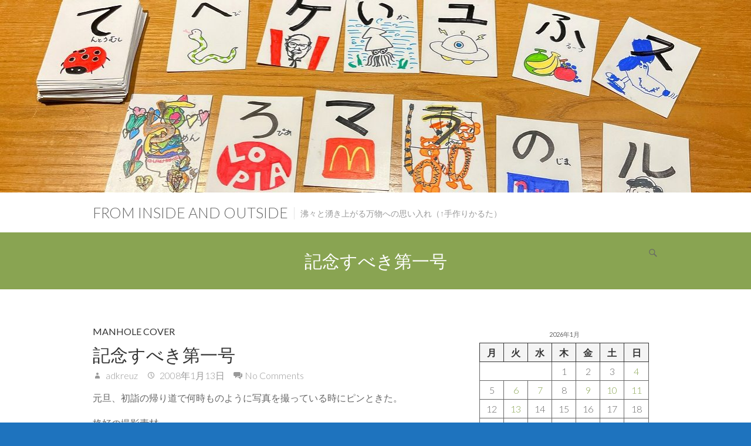

--- FILE ---
content_type: text/html; charset=UTF-8
request_url: http://d.adkreuz.com/archives/109
body_size: 62376
content:
<!DOCTYPE html>
<html lang="ja" class="no-js">
<head>
<meta charset="UTF-8" />
			<meta name="viewport" content="width=device-width, initial-scale=1, maximum-scale=1">
		<link rel="profile" href="http://gmpg.org/xfn/11" />
		<link rel="pingback" href="http://d.adkreuz.com/xmlrpc.php" />
		<!--[if lt IE 9]>
		<script src="http://d.adkreuz.com/wp-content/themes/ambition.old/js/html5.min.js"></script>
		<![endif]-->
		<title>記念すべき第一号 &#8211; from Inside and Outside</title>
<meta name='robots' content='max-image-preview:large' />
<link rel='dns-prefetch' href='//fonts.googleapis.com' />
<link rel='dns-prefetch' href='//www.googletagmanager.com' />
<link rel="alternate" type="application/rss+xml" title="from Inside and Outside &raquo; フィード" href="http://d.adkreuz.com/feed" />
<link rel="alternate" type="application/rss+xml" title="from Inside and Outside &raquo; コメントフィード" href="http://d.adkreuz.com/comments/feed" />
<link rel="alternate" type="application/rss+xml" title="from Inside and Outside &raquo; 記念すべき第一号 のコメントのフィード" href="http://d.adkreuz.com/archives/109/feed" />
<link rel="alternate" title="oEmbed (JSON)" type="application/json+oembed" href="http://d.adkreuz.com/wp-json/oembed/1.0/embed?url=http%3A%2F%2Fd.adkreuz.com%2Farchives%2F109" />
<link rel="alternate" title="oEmbed (XML)" type="text/xml+oembed" href="http://d.adkreuz.com/wp-json/oembed/1.0/embed?url=http%3A%2F%2Fd.adkreuz.com%2Farchives%2F109&#038;format=xml" />
<style id='wp-img-auto-sizes-contain-inline-css' type='text/css'>
img:is([sizes=auto i],[sizes^="auto," i]){contain-intrinsic-size:3000px 1500px}
/*# sourceURL=wp-img-auto-sizes-contain-inline-css */
</style>
<style id='wp-emoji-styles-inline-css' type='text/css'>

	img.wp-smiley, img.emoji {
		display: inline !important;
		border: none !important;
		box-shadow: none !important;
		height: 1em !important;
		width: 1em !important;
		margin: 0 0.07em !important;
		vertical-align: -0.1em !important;
		background: none !important;
		padding: 0 !important;
	}
/*# sourceURL=wp-emoji-styles-inline-css */
</style>
<style id='wp-block-library-inline-css' type='text/css'>
:root{--wp-block-synced-color:#7a00df;--wp-block-synced-color--rgb:122,0,223;--wp-bound-block-color:var(--wp-block-synced-color);--wp-editor-canvas-background:#ddd;--wp-admin-theme-color:#007cba;--wp-admin-theme-color--rgb:0,124,186;--wp-admin-theme-color-darker-10:#006ba1;--wp-admin-theme-color-darker-10--rgb:0,107,160.5;--wp-admin-theme-color-darker-20:#005a87;--wp-admin-theme-color-darker-20--rgb:0,90,135;--wp-admin-border-width-focus:2px}@media (min-resolution:192dpi){:root{--wp-admin-border-width-focus:1.5px}}.wp-element-button{cursor:pointer}:root .has-very-light-gray-background-color{background-color:#eee}:root .has-very-dark-gray-background-color{background-color:#313131}:root .has-very-light-gray-color{color:#eee}:root .has-very-dark-gray-color{color:#313131}:root .has-vivid-green-cyan-to-vivid-cyan-blue-gradient-background{background:linear-gradient(135deg,#00d084,#0693e3)}:root .has-purple-crush-gradient-background{background:linear-gradient(135deg,#34e2e4,#4721fb 50%,#ab1dfe)}:root .has-hazy-dawn-gradient-background{background:linear-gradient(135deg,#faaca8,#dad0ec)}:root .has-subdued-olive-gradient-background{background:linear-gradient(135deg,#fafae1,#67a671)}:root .has-atomic-cream-gradient-background{background:linear-gradient(135deg,#fdd79a,#004a59)}:root .has-nightshade-gradient-background{background:linear-gradient(135deg,#330968,#31cdcf)}:root .has-midnight-gradient-background{background:linear-gradient(135deg,#020381,#2874fc)}:root{--wp--preset--font-size--normal:16px;--wp--preset--font-size--huge:42px}.has-regular-font-size{font-size:1em}.has-larger-font-size{font-size:2.625em}.has-normal-font-size{font-size:var(--wp--preset--font-size--normal)}.has-huge-font-size{font-size:var(--wp--preset--font-size--huge)}.has-text-align-center{text-align:center}.has-text-align-left{text-align:left}.has-text-align-right{text-align:right}.has-fit-text{white-space:nowrap!important}#end-resizable-editor-section{display:none}.aligncenter{clear:both}.items-justified-left{justify-content:flex-start}.items-justified-center{justify-content:center}.items-justified-right{justify-content:flex-end}.items-justified-space-between{justify-content:space-between}.screen-reader-text{border:0;clip-path:inset(50%);height:1px;margin:-1px;overflow:hidden;padding:0;position:absolute;width:1px;word-wrap:normal!important}.screen-reader-text:focus{background-color:#ddd;clip-path:none;color:#444;display:block;font-size:1em;height:auto;left:5px;line-height:normal;padding:15px 23px 14px;text-decoration:none;top:5px;width:auto;z-index:100000}html :where(.has-border-color){border-style:solid}html :where([style*=border-top-color]){border-top-style:solid}html :where([style*=border-right-color]){border-right-style:solid}html :where([style*=border-bottom-color]){border-bottom-style:solid}html :where([style*=border-left-color]){border-left-style:solid}html :where([style*=border-width]){border-style:solid}html :where([style*=border-top-width]){border-top-style:solid}html :where([style*=border-right-width]){border-right-style:solid}html :where([style*=border-bottom-width]){border-bottom-style:solid}html :where([style*=border-left-width]){border-left-style:solid}html :where(img[class*=wp-image-]){height:auto;max-width:100%}:where(figure){margin:0 0 1em}html :where(.is-position-sticky){--wp-admin--admin-bar--position-offset:var(--wp-admin--admin-bar--height,0px)}@media screen and (max-width:600px){html :where(.is-position-sticky){--wp-admin--admin-bar--position-offset:0px}}

/*# sourceURL=wp-block-library-inline-css */
</style><style id='wp-block-calendar-inline-css' type='text/css'>
.wp-block-calendar{text-align:center}.wp-block-calendar td,.wp-block-calendar th{border:1px solid;padding:.25em}.wp-block-calendar th{font-weight:400}.wp-block-calendar caption{background-color:inherit}.wp-block-calendar table{border-collapse:collapse;width:100%}.wp-block-calendar table.has-background th{background-color:inherit}.wp-block-calendar table.has-text-color th{color:inherit}.wp-block-calendar :where(table:not(.has-text-color)){color:#40464d}.wp-block-calendar :where(table:not(.has-text-color)) td,.wp-block-calendar :where(table:not(.has-text-color)) th{border-color:#ddd}:where(.wp-block-calendar table:not(.has-background) th){background:#ddd}
/*# sourceURL=http://d.adkreuz.com/wp-includes/blocks/calendar/style.min.css */
</style>
<style id='wp-block-categories-inline-css' type='text/css'>
.wp-block-categories{box-sizing:border-box}.wp-block-categories.alignleft{margin-right:2em}.wp-block-categories.alignright{margin-left:2em}.wp-block-categories.wp-block-categories-dropdown.aligncenter{text-align:center}.wp-block-categories .wp-block-categories__label{display:block;width:100%}
/*# sourceURL=http://d.adkreuz.com/wp-includes/blocks/categories/style.min.css */
</style>
<style id='global-styles-inline-css' type='text/css'>
:root{--wp--preset--aspect-ratio--square: 1;--wp--preset--aspect-ratio--4-3: 4/3;--wp--preset--aspect-ratio--3-4: 3/4;--wp--preset--aspect-ratio--3-2: 3/2;--wp--preset--aspect-ratio--2-3: 2/3;--wp--preset--aspect-ratio--16-9: 16/9;--wp--preset--aspect-ratio--9-16: 9/16;--wp--preset--color--black: #000000;--wp--preset--color--cyan-bluish-gray: #abb8c3;--wp--preset--color--white: #ffffff;--wp--preset--color--pale-pink: #f78da7;--wp--preset--color--vivid-red: #cf2e2e;--wp--preset--color--luminous-vivid-orange: #ff6900;--wp--preset--color--luminous-vivid-amber: #fcb900;--wp--preset--color--light-green-cyan: #7bdcb5;--wp--preset--color--vivid-green-cyan: #00d084;--wp--preset--color--pale-cyan-blue: #8ed1fc;--wp--preset--color--vivid-cyan-blue: #0693e3;--wp--preset--color--vivid-purple: #9b51e0;--wp--preset--gradient--vivid-cyan-blue-to-vivid-purple: linear-gradient(135deg,rgb(6,147,227) 0%,rgb(155,81,224) 100%);--wp--preset--gradient--light-green-cyan-to-vivid-green-cyan: linear-gradient(135deg,rgb(122,220,180) 0%,rgb(0,208,130) 100%);--wp--preset--gradient--luminous-vivid-amber-to-luminous-vivid-orange: linear-gradient(135deg,rgb(252,185,0) 0%,rgb(255,105,0) 100%);--wp--preset--gradient--luminous-vivid-orange-to-vivid-red: linear-gradient(135deg,rgb(255,105,0) 0%,rgb(207,46,46) 100%);--wp--preset--gradient--very-light-gray-to-cyan-bluish-gray: linear-gradient(135deg,rgb(238,238,238) 0%,rgb(169,184,195) 100%);--wp--preset--gradient--cool-to-warm-spectrum: linear-gradient(135deg,rgb(74,234,220) 0%,rgb(151,120,209) 20%,rgb(207,42,186) 40%,rgb(238,44,130) 60%,rgb(251,105,98) 80%,rgb(254,248,76) 100%);--wp--preset--gradient--blush-light-purple: linear-gradient(135deg,rgb(255,206,236) 0%,rgb(152,150,240) 100%);--wp--preset--gradient--blush-bordeaux: linear-gradient(135deg,rgb(254,205,165) 0%,rgb(254,45,45) 50%,rgb(107,0,62) 100%);--wp--preset--gradient--luminous-dusk: linear-gradient(135deg,rgb(255,203,112) 0%,rgb(199,81,192) 50%,rgb(65,88,208) 100%);--wp--preset--gradient--pale-ocean: linear-gradient(135deg,rgb(255,245,203) 0%,rgb(182,227,212) 50%,rgb(51,167,181) 100%);--wp--preset--gradient--electric-grass: linear-gradient(135deg,rgb(202,248,128) 0%,rgb(113,206,126) 100%);--wp--preset--gradient--midnight: linear-gradient(135deg,rgb(2,3,129) 0%,rgb(40,116,252) 100%);--wp--preset--font-size--small: 13px;--wp--preset--font-size--medium: 20px;--wp--preset--font-size--large: 36px;--wp--preset--font-size--x-large: 42px;--wp--preset--spacing--20: 0.44rem;--wp--preset--spacing--30: 0.67rem;--wp--preset--spacing--40: 1rem;--wp--preset--spacing--50: 1.5rem;--wp--preset--spacing--60: 2.25rem;--wp--preset--spacing--70: 3.38rem;--wp--preset--spacing--80: 5.06rem;--wp--preset--shadow--natural: 6px 6px 9px rgba(0, 0, 0, 0.2);--wp--preset--shadow--deep: 12px 12px 50px rgba(0, 0, 0, 0.4);--wp--preset--shadow--sharp: 6px 6px 0px rgba(0, 0, 0, 0.2);--wp--preset--shadow--outlined: 6px 6px 0px -3px rgb(255, 255, 255), 6px 6px rgb(0, 0, 0);--wp--preset--shadow--crisp: 6px 6px 0px rgb(0, 0, 0);}:where(.is-layout-flex){gap: 0.5em;}:where(.is-layout-grid){gap: 0.5em;}body .is-layout-flex{display: flex;}.is-layout-flex{flex-wrap: wrap;align-items: center;}.is-layout-flex > :is(*, div){margin: 0;}body .is-layout-grid{display: grid;}.is-layout-grid > :is(*, div){margin: 0;}:where(.wp-block-columns.is-layout-flex){gap: 2em;}:where(.wp-block-columns.is-layout-grid){gap: 2em;}:where(.wp-block-post-template.is-layout-flex){gap: 1.25em;}:where(.wp-block-post-template.is-layout-grid){gap: 1.25em;}.has-black-color{color: var(--wp--preset--color--black) !important;}.has-cyan-bluish-gray-color{color: var(--wp--preset--color--cyan-bluish-gray) !important;}.has-white-color{color: var(--wp--preset--color--white) !important;}.has-pale-pink-color{color: var(--wp--preset--color--pale-pink) !important;}.has-vivid-red-color{color: var(--wp--preset--color--vivid-red) !important;}.has-luminous-vivid-orange-color{color: var(--wp--preset--color--luminous-vivid-orange) !important;}.has-luminous-vivid-amber-color{color: var(--wp--preset--color--luminous-vivid-amber) !important;}.has-light-green-cyan-color{color: var(--wp--preset--color--light-green-cyan) !important;}.has-vivid-green-cyan-color{color: var(--wp--preset--color--vivid-green-cyan) !important;}.has-pale-cyan-blue-color{color: var(--wp--preset--color--pale-cyan-blue) !important;}.has-vivid-cyan-blue-color{color: var(--wp--preset--color--vivid-cyan-blue) !important;}.has-vivid-purple-color{color: var(--wp--preset--color--vivid-purple) !important;}.has-black-background-color{background-color: var(--wp--preset--color--black) !important;}.has-cyan-bluish-gray-background-color{background-color: var(--wp--preset--color--cyan-bluish-gray) !important;}.has-white-background-color{background-color: var(--wp--preset--color--white) !important;}.has-pale-pink-background-color{background-color: var(--wp--preset--color--pale-pink) !important;}.has-vivid-red-background-color{background-color: var(--wp--preset--color--vivid-red) !important;}.has-luminous-vivid-orange-background-color{background-color: var(--wp--preset--color--luminous-vivid-orange) !important;}.has-luminous-vivid-amber-background-color{background-color: var(--wp--preset--color--luminous-vivid-amber) !important;}.has-light-green-cyan-background-color{background-color: var(--wp--preset--color--light-green-cyan) !important;}.has-vivid-green-cyan-background-color{background-color: var(--wp--preset--color--vivid-green-cyan) !important;}.has-pale-cyan-blue-background-color{background-color: var(--wp--preset--color--pale-cyan-blue) !important;}.has-vivid-cyan-blue-background-color{background-color: var(--wp--preset--color--vivid-cyan-blue) !important;}.has-vivid-purple-background-color{background-color: var(--wp--preset--color--vivid-purple) !important;}.has-black-border-color{border-color: var(--wp--preset--color--black) !important;}.has-cyan-bluish-gray-border-color{border-color: var(--wp--preset--color--cyan-bluish-gray) !important;}.has-white-border-color{border-color: var(--wp--preset--color--white) !important;}.has-pale-pink-border-color{border-color: var(--wp--preset--color--pale-pink) !important;}.has-vivid-red-border-color{border-color: var(--wp--preset--color--vivid-red) !important;}.has-luminous-vivid-orange-border-color{border-color: var(--wp--preset--color--luminous-vivid-orange) !important;}.has-luminous-vivid-amber-border-color{border-color: var(--wp--preset--color--luminous-vivid-amber) !important;}.has-light-green-cyan-border-color{border-color: var(--wp--preset--color--light-green-cyan) !important;}.has-vivid-green-cyan-border-color{border-color: var(--wp--preset--color--vivid-green-cyan) !important;}.has-pale-cyan-blue-border-color{border-color: var(--wp--preset--color--pale-cyan-blue) !important;}.has-vivid-cyan-blue-border-color{border-color: var(--wp--preset--color--vivid-cyan-blue) !important;}.has-vivid-purple-border-color{border-color: var(--wp--preset--color--vivid-purple) !important;}.has-vivid-cyan-blue-to-vivid-purple-gradient-background{background: var(--wp--preset--gradient--vivid-cyan-blue-to-vivid-purple) !important;}.has-light-green-cyan-to-vivid-green-cyan-gradient-background{background: var(--wp--preset--gradient--light-green-cyan-to-vivid-green-cyan) !important;}.has-luminous-vivid-amber-to-luminous-vivid-orange-gradient-background{background: var(--wp--preset--gradient--luminous-vivid-amber-to-luminous-vivid-orange) !important;}.has-luminous-vivid-orange-to-vivid-red-gradient-background{background: var(--wp--preset--gradient--luminous-vivid-orange-to-vivid-red) !important;}.has-very-light-gray-to-cyan-bluish-gray-gradient-background{background: var(--wp--preset--gradient--very-light-gray-to-cyan-bluish-gray) !important;}.has-cool-to-warm-spectrum-gradient-background{background: var(--wp--preset--gradient--cool-to-warm-spectrum) !important;}.has-blush-light-purple-gradient-background{background: var(--wp--preset--gradient--blush-light-purple) !important;}.has-blush-bordeaux-gradient-background{background: var(--wp--preset--gradient--blush-bordeaux) !important;}.has-luminous-dusk-gradient-background{background: var(--wp--preset--gradient--luminous-dusk) !important;}.has-pale-ocean-gradient-background{background: var(--wp--preset--gradient--pale-ocean) !important;}.has-electric-grass-gradient-background{background: var(--wp--preset--gradient--electric-grass) !important;}.has-midnight-gradient-background{background: var(--wp--preset--gradient--midnight) !important;}.has-small-font-size{font-size: var(--wp--preset--font-size--small) !important;}.has-medium-font-size{font-size: var(--wp--preset--font-size--medium) !important;}.has-large-font-size{font-size: var(--wp--preset--font-size--large) !important;}.has-x-large-font-size{font-size: var(--wp--preset--font-size--x-large) !important;}
/*# sourceURL=global-styles-inline-css */
</style>

<style id='classic-theme-styles-inline-css' type='text/css'>
/*! This file is auto-generated */
.wp-block-button__link{color:#fff;background-color:#32373c;border-radius:9999px;box-shadow:none;text-decoration:none;padding:calc(.667em + 2px) calc(1.333em + 2px);font-size:1.125em}.wp-block-file__button{background:#32373c;color:#fff;text-decoration:none}
/*# sourceURL=/wp-includes/css/classic-themes.min.css */
</style>
<link rel='stylesheet' id='envo-extra-css' href='http://d.adkreuz.com/wp-content/plugins/envo-extra/css/style.css?ver=1.9.13' type='text/css' media='all' />
<link rel='stylesheet' id='ambition_style-css' href='http://d.adkreuz.com/wp-content/themes/ambition.old/style.css?ver=6.9' type='text/css' media='all' />
<link rel='stylesheet' id='ambition-fonts-css' href='//fonts.googleapis.com/css?family=Lato%3A400%2C700%2C300' type='text/css' media='all' />
<script type="text/javascript" src="http://d.adkreuz.com/wp-includes/js/jquery/jquery.min.js?ver=3.7.1" id="jquery-core-js"></script>
<script type="text/javascript" src="http://d.adkreuz.com/wp-includes/js/jquery/jquery-migrate.min.js?ver=3.4.1" id="jquery-migrate-js"></script>
<link rel="https://api.w.org/" href="http://d.adkreuz.com/wp-json/" /><link rel="alternate" title="JSON" type="application/json" href="http://d.adkreuz.com/wp-json/wp/v2/posts/109" /><link rel="EditURI" type="application/rsd+xml" title="RSD" href="http://d.adkreuz.com/xmlrpc.php?rsd" />
<meta name="generator" content="WordPress 6.9" />
<link rel="canonical" href="http://d.adkreuz.com/archives/109" />
<link rel='shortlink' href='http://d.adkreuz.com/?p=109' />
<meta name="generator" content="Site Kit by Google 1.168.0" /><style type="text/css" id="custom-background-css">
body.custom-background { background-color: #1e73be; background-image: url("http://d.adkreuz.com/wp-content/uploads/2018/04/DSC02218.jpg"); background-position: center center; background-size: contain; background-repeat: no-repeat; background-attachment: fixed; }
</style>
	<style id="kirki-inline-styles"></style>		</head>
		<body class="wp-singular post-template-default single single-post postid-109 single-format-standard custom-background wp-theme-ambitionold header-busnav ">
			<div id="page" class="hfeed site">
				<header id="masthead" class="site-header" role="banner">
									<a href="http://d.adkreuz.com/"><img src="http://d.adkreuz.com/wp-content/uploads/2026/01/cropped-IMG_8371.jpg" class="header-image" width="1279" height="328" alt="from Inside and Outside"> 
			</a>
		<div class="hgroup-wrap">
		<div class="container clearfix">
					<section id="site-logo" class="clearfix">
							<h2 id="site-title"> 
					<a href="http://d.adkreuz.com/" title="from Inside and Outside" rel="home">
					from Inside and Outside					</a> 
				</h2><!-- #site-title -->
									<h2 id="site-description"> 沸々と湧き上がる万物への思い入れ（↑手作りかるた） </h2>
							</section><!-- #site-logo -->
							<button class="menu-toggle">Responsive Menu</button>
						<section class="hgroup-right">
				<nav id="site-navigation" class="main-navigation clearfix" role="navigation">
									</nav><!-- #access -->
							<div class="search-toggle"></div><!-- .search-toggle -->
				<div id="search-box" class="hide">
						<form action="http://d.adkreuz.com/" method="get" class="searchform clearfix">
		<label class="assistive-text"> Search </label>
		<input type="search" placeholder="Search" class="s field" name="s">
		<input type="submit" value="Search" class="search-submit">
	</form><!-- .search-form -->
					<span class="arrow"></span>
				</div><!-- #search-box -->
									</section><!-- .hgroup-right -->
		</div><!-- .container -->
	</div><!-- .hgroup-wrap -->

								<div class="page-title-wrap"  >
						<div class="container clearfix">
													<h1 class="page-title">記念すべき第一号</h1><!-- .page-title -->
												</div><!-- .container -->
					</div><!-- .page-title-wrap -->
							</header><!-- #masthead -->
				<div id="content">
													<div class="container clearfix">
									<div id="primary" class="no-margin-left">
	 <div id="main">		<section id="post-109 clearfix" class="post-109 post type-post status-publish format-standard hentry category-manhole-cover tag-116">
			<article>
				<header class="entry-header">
										<div class="entry-meta">
						<span class="cat-links">
							<a href="http://d.adkreuz.com/archives/category/manhole-cover" rel="category tag">Manhole Cover</a>						</span><!-- .cat-links --> 
					</div><!-- .entry-meta -->
					<h2 class="entry-title">
						記念すべき第一号					</h2> <!-- .entry-title -->
					<div class="entry-meta clearfix">
						<div class="by-author vcard author">
							<span class="fn">
								<a href="http://d.adkreuz.com/archives/author/adkreuz"  title="adkreuz">
								adkreuz </a>
							</span>
						</div>
						<div class="date updated"><a href="http://d.adkreuz.com/archives/109" title="11:53">
							2008年1月13日 </a>
						</div>
												<div class="comments">
							<a href="http://d.adkreuz.com/archives/109#respond">No Comments</a>						</div>
											</div><!-- .entry-meta --> 
				</header><!-- .entry-header -->
								<div class="entry-content clearfix">
					<p class="auto">
元旦、初詣の帰り道で何時ものように写真を撮っている時にピンときた。</p>
<p class="auto">
格好の撮影素材。<br class="auto"/><br />
マンホールの蓋である。<br class="auto"/><br />
その気になって見ると、一口にマンホールの蓋としっても様々である。<br class="auto"/><br />
上下水道、ガス、電気などのライフラインが中心ではあるが、それに加えてそれらを管理する自治体や会社のロゴなどが表示されている。<br class="auto"/><br />
それだけでなく、機能上の表示もあるようだ。<br class="auto"/><br />
それらはおいおい研究していくとして、とにかくこれを今後の撮影対象に加えていこう。</p>
<p class="auto">
で、記念すべき第一号である。<br class="auto"/><br />
<img decoding="async" src="http://d.adkreuz.com/wp-content/uploads/adkreuz45/11058593.jpg" /></p>
<p class="auto">
まだ研究を始めて日が浅いので、これが何の蓋なのかはわからない。<br class="auto"/><br />
ひとつわかるのは、中央にある鎌倉市の紋章「ささりんどう」。<br class="auto"/><br />
という事は電気（東京電力）やガス（東京ガス）ではなく、鎌倉市が管理するもの、多分下水道ではないかと推測。<br class="auto"/><br />
その辺はおいおい解明していこう。</p>
				</div><!-- entry content clearfix -->
									</header>
													<footer class="entry-meta clearfix">
											<span class="tag-links">
							<a href="http://d.adkreuz.com/archives/tag/%e5%86%99%e7%9c%9f-%e7%b4%a0%e6%9d%90-%e3%83%9e%e3%83%b3%e3%83%9b%e3%83%bc%e3%83%ab-%e3%83%9e%e3%83%b3%e3%83%9b%e3%83%bc%e3%83%ab" rel="tag">写真 素材 マンホール マンホール</a>						</span><!-- .tag-links -->
									</footer><!-- .entry-meta -->
						<ul class="default-wp-page clearfix">
			<li class="previous">
				<a href="http://d.adkreuz.com/archives/108" rel="prev"><span class="meta-nav">&larr;</span> Yashinon 50mm F2.0　（その2）</a>			</li>
			<li class="next">
				<a href="http://d.adkreuz.com/archives/110" rel="next">すっかり忘れとった(f^^) <span class="meta-nav">&rarr;</span></a>			</li>
		</ul>
<div id="comments" class="comments-area">
      	<div id="respond" class="comment-respond">
		<h3 id="reply-title" class="comment-reply-title">コメントを残す</h3><form action="http://d.adkreuz.com/wp-comments-post.php" method="post" id="commentform" class="comment-form"><p class="comment-notes"><span id="email-notes">メールアドレスが公開されることはありません。</span> <span class="required-field-message"><span class="required">※</span> が付いている欄は必須項目です</span></p><p class="comment-form-comment"><label for="comment">コメント <span class="required">※</span></label> <textarea id="comment" name="comment" cols="45" rows="8" maxlength="65525" required="required"></textarea></p><p class="comment-form-author"><label for="author">名前 <span class="required">※</span></label> <input id="author" name="author" type="text" value="" size="30" maxlength="245" autocomplete="name" required="required" /></p>
<p class="comment-form-email"><label for="email">メール <span class="required">※</span></label> <input id="email" name="email" type="text" value="" size="30" maxlength="100" aria-describedby="email-notes" autocomplete="email" required="required" /></p>
<p class="comment-form-url"><label for="url">サイト</label> <input id="url" name="url" type="text" value="" size="30" maxlength="200" autocomplete="url" /></p>
<p class="form-submit"><input name="submit" type="submit" id="submit" class="submit" value="コメントを送信" /> <input type='hidden' name='comment_post_ID' value='109' id='comment_post_ID' />
<input type='hidden' name='comment_parent' id='comment_parent' value='0' />
</p><p style="display: none;"><input type="hidden" id="akismet_comment_nonce" name="akismet_comment_nonce" value="13fbafd74b" /></p><p style="display: none !important;" class="akismet-fields-container" data-prefix="ak_"><label>&#916;<textarea name="ak_hp_textarea" cols="45" rows="8" maxlength="100"></textarea></label><input type="hidden" id="ak_js_1" name="ak_js" value="170"/><script>document.getElementById( "ak_js_1" ).setAttribute( "value", ( new Date() ).getTime() );</script></p></form>	</div><!-- #respond -->
	</div><!-- #comments .comments-area -->			</article>
		</section><!-- .post -->
</div><!-- #main -->	</div><!-- #primary -->
		<div id="secondary">
	  <aside id="block-28" class="widget widget_block widget_calendar"><div class="wp-block-calendar"><table id="wp-calendar" class="wp-calendar-table">
	<caption>2026年1月</caption>
	<thead>
	<tr>
		<th scope="col" aria-label="月曜日">月</th>
		<th scope="col" aria-label="火曜日">火</th>
		<th scope="col" aria-label="水曜日">水</th>
		<th scope="col" aria-label="木曜日">木</th>
		<th scope="col" aria-label="金曜日">金</th>
		<th scope="col" aria-label="土曜日">土</th>
		<th scope="col" aria-label="日曜日">日</th>
	</tr>
	</thead>
	<tbody>
	<tr>
		<td colspan="3" class="pad">&nbsp;</td><td>1</td><td>2</td><td>3</td><td><a href="http://d.adkreuz.com/archives/date/2026/01/04" aria-label="2026年1月4日 に投稿を公開">4</a></td>
	</tr>
	<tr>
		<td>5</td><td><a href="http://d.adkreuz.com/archives/date/2026/01/06" aria-label="2026年1月6日 に投稿を公開">6</a></td><td><a href="http://d.adkreuz.com/archives/date/2026/01/07" aria-label="2026年1月7日 に投稿を公開">7</a></td><td>8</td><td><a href="http://d.adkreuz.com/archives/date/2026/01/09" aria-label="2026年1月9日 に投稿を公開">9</a></td><td><a href="http://d.adkreuz.com/archives/date/2026/01/10" aria-label="2026年1月10日 に投稿を公開">10</a></td><td><a href="http://d.adkreuz.com/archives/date/2026/01/11" aria-label="2026年1月11日 に投稿を公開">11</a></td>
	</tr>
	<tr>
		<td>12</td><td><a href="http://d.adkreuz.com/archives/date/2026/01/13" aria-label="2026年1月13日 に投稿を公開">13</a></td><td>14</td><td>15</td><td>16</td><td>17</td><td>18</td>
	</tr>
	<tr>
		<td>19</td><td>20</td><td>21</td><td><a href="http://d.adkreuz.com/archives/date/2026/01/22" aria-label="2026年1月22日 に投稿を公開">22</a></td><td>23</td><td>24</td><td id="today"><a href="http://d.adkreuz.com/archives/date/2026/01/25" aria-label="2026年1月25日 に投稿を公開">25</a></td>
	</tr>
	<tr>
		<td>26</td><td>27</td><td>28</td><td>29</td><td>30</td><td>31</td>
		<td class="pad" colspan="1">&nbsp;</td>
	</tr>
	</tbody>
	</table><nav aria-label="前と次の月" class="wp-calendar-nav">
		<span class="wp-calendar-nav-prev"><a href="http://d.adkreuz.com/archives/date/2025/12">&laquo; 12月</a></span>
		<span class="pad">&nbsp;</span>
		<span class="wp-calendar-nav-next">&nbsp;</span>
	</nav></div></aside><aside id="block-32" class="widget widget_block widget_categories"><ul class="wp-block-categories-list wp-block-categories">	<li class="cat-item cat-item-517"><a href="http://d.adkreuz.com/archives/category/680zx">680ZX</a>
</li>
	<li class="cat-item cat-item-399"><a href="http://d.adkreuz.com/archives/category/action-camera">Action Camera</a>
</li>
	<li class="cat-item cat-item-444"><a href="http://d.adkreuz.com/archives/category/alexa">Alexa</a>
</li>
	<li class="cat-item cat-item-548"><a href="http://d.adkreuz.com/archives/category/amazon-music-hd">Amazon Music HD</a>
</li>
	<li class="cat-item cat-item-451"><a href="http://d.adkreuz.com/archives/category/analogue-audio">Analogue Audio</a>
</li>
	<li class="cat-item cat-item-3"><a href="http://d.adkreuz.com/archives/category/audio">Audio</a>
</li>
	<li class="cat-item cat-item-380"><a href="http://d.adkreuz.com/archives/category/audio%e8%b6%b3%e8%b7%a1">Audio足跡</a>
</li>
	<li class="cat-item cat-item-443"><a href="http://d.adkreuz.com/archives/category/baseball">Baseball</a>
</li>
	<li class="cat-item cat-item-382"><a href="http://d.adkreuz.com/archives/category/bicycle">Bicycle</a>
</li>
	<li class="cat-item cat-item-387"><a href="http://d.adkreuz.com/archives/category/bmw320d">BMW320d</a>
</li>
	<li class="cat-item cat-item-337"><a href="http://d.adkreuz.com/archives/category/book">Book</a>
</li>
	<li class="cat-item cat-item-436"><a href="http://d.adkreuz.com/archives/category/brooklyn-dac">Brooklyn DAC+</a>
</li>
	<li class="cat-item cat-item-499"><a href="http://d.adkreuz.com/archives/category/c-4040-zoom">C-4040 ZOOM</a>
</li>
	<li class="cat-item cat-item-109"><a href="http://d.adkreuz.com/archives/category/camera">Camera</a>
</li>
	<li class="cat-item cat-item-34"><a href="http://d.adkreuz.com/archives/category/car">Car</a>
</li>
	<li class="cat-item cat-item-39"><a href="http://d.adkreuz.com/archives/category/car-wash">Car Wash</a>
</li>
	<li class="cat-item cat-item-440"><a href="http://d.adkreuz.com/archives/category/cx-5">CX-5</a>
</li>
	<li class="cat-item cat-item-448"><a href="http://d.adkreuz.com/archives/category/d7200">D7200</a>
</li>
	<li class="cat-item cat-item-409"><a href="http://d.adkreuz.com/archives/category/da-3000">DA-3000</a>
</li>
	<li class="cat-item cat-item-435"><a href="http://d.adkreuz.com/archives/category/dac">DAC</a>
</li>
	<li class="cat-item cat-item-485"><a href="http://d.adkreuz.com/archives/category/dg-48">DG-48</a>
</li>
	<li class="cat-item cat-item-408"><a href="http://d.adkreuz.com/archives/category/digital-archive">Digital Archive</a>
</li>
	<li class="cat-item cat-item-418"><a href="http://d.adkreuz.com/archives/category/digital-audio">Digital Audio</a>
</li>
	<li class="cat-item cat-item-21"><a href="http://d.adkreuz.com/archives/category/digital-photo">Digital Photo</a>
</li>
	<li class="cat-item cat-item-420"><a href="http://d.adkreuz.com/archives/category/diy">DIY</a>
</li>
	<li class="cat-item cat-item-454"><a href="http://d.adkreuz.com/archives/category/dl-102">DL-102</a>
</li>
	<li class="cat-item cat-item-466"><a href="http://d.adkreuz.com/archives/category/dl-103r">DL-103R</a>
</li>
	<li class="cat-item cat-item-127"><a href="http://d.adkreuz.com/archives/category/drink-eat">Drink &amp; Eat</a>
</li>
	<li class="cat-item cat-item-433"><a href="http://d.adkreuz.com/archives/category/drive-recorder">Drive Recorder</a>
</li>
	<li class="cat-item cat-item-529"><a href="http://d.adkreuz.com/archives/category/fa-66">FA-66</a>
</li>
	<li class="cat-item cat-item-403"><a href="http://d.adkreuz.com/archives/category/family">Family</a>
</li>
	<li class="cat-item cat-item-67"><a href="http://d.adkreuz.com/archives/category/fishing">Fishing</a>
</li>
	<li class="cat-item cat-item-416"><a href="http://d.adkreuz.com/archives/category/friends">Friends</a>
</li>
	<li class="cat-item cat-item-308"><a href="http://d.adkreuz.com/archives/category/from-japan">from Japan</a>
</li>
	<li class="cat-item cat-item-385"><a href="http://d.adkreuz.com/archives/category/from-photo-cd-in-90s">from Photo CD in &#039;90s</a>
</li>
	<li class="cat-item cat-item-280"><a href="http://d.adkreuz.com/archives/category/from-thailand">from Thailand</a>
</li>
	<li class="cat-item cat-item-462"><a href="http://d.adkreuz.com/archives/category/g1-x">G1 X</a>
</li>
	<li class="cat-item cat-item-486"><a href="http://d.adkreuz.com/archives/category/gardening">Gardening</a>
</li>
	<li class="cat-item cat-item-488"><a href="http://d.adkreuz.com/archives/category/gla200d">GLA200d</a>
</li>
	<li class="cat-item cat-item-313"><a href="http://d.adkreuz.com/archives/category/golf">Golf</a>
</li>
	<li class="cat-item cat-item-384"><a href="http://d.adkreuz.com/archives/category/golf6">Golf6</a>
</li>
	<li class="cat-item cat-item-410"><a href="http://d.adkreuz.com/archives/category/gps%e3%83%ad%e3%82%ac%e3%83%bc">GPSロガー</a>
</li>
	<li class="cat-item cat-item-503"><a href="http://d.adkreuz.com/archives/category/grd3">GRD3</a>
</li>
	<li class="cat-item cat-item-505"><a href="http://d.adkreuz.com/archives/category/gt-8700">GT-8700</a>
</li>
	<li class="cat-item cat-item-391"><a href="http://d.adkreuz.com/archives/category/guitar">Guitar</a>
</li>
	<li class="cat-item cat-item-559"><a href="http://d.adkreuz.com/archives/category/ipad-mini-7">iPad mini 7</a>
</li>
	<li class="cat-item cat-item-495"><a href="http://d.adkreuz.com/archives/category/iphone-13-mini">iPhone 13 mini</a>
</li>
	<li class="cat-item cat-item-450"><a href="http://d.adkreuz.com/archives/category/jico">JICO</a>
</li>
	<li class="cat-item cat-item-527"><a href="http://d.adkreuz.com/archives/category/ks-1hqm">KS-1HQM</a>
</li>
	<li class="cat-item cat-item-397"><a href="http://d.adkreuz.com/archives/category/lp">LP</a>
</li>
	<li class="cat-item cat-item-455"><a href="http://d.adkreuz.com/archives/category/m44-7">M44-7</a>
</li>
	<li class="cat-item cat-item-449"><a href="http://d.adkreuz.com/archives/category/m44g">M44G</a>
</li>
	<li class="cat-item cat-item-452"><a href="http://d.adkreuz.com/archives/category/m97xe">M97XE</a>
</li>
	<li class="cat-item cat-item-115"><a href="http://d.adkreuz.com/archives/category/manhole-cover">Manhole Cover</a>
</li>
	<li class="cat-item cat-item-84"><a href="http://d.adkreuz.com/archives/category/music">Music</a>
</li>
	<li class="cat-item cat-item-421"><a href="http://d.adkreuz.com/archives/category/mvno">MVNO</a>
</li>
	<li class="cat-item cat-item-556"><a href="http://d.adkreuz.com/archives/category/my-panasonic">My Panasonic</a>
</li>
	<li class="cat-item cat-item-434"><a href="http://d.adkreuz.com/archives/category/nas">NAS</a>
</li>
	<li class="cat-item cat-item-363"><a href="http://d.adkreuz.com/archives/category/new-house">New House</a>
</li>
	<li class="cat-item cat-item-70"><a href="http://d.adkreuz.com/archives/category/others">others</a>
</li>
	<li class="cat-item cat-item-88"><a href="http://d.adkreuz.com/archives/category/pachinko">Pachinko</a>
</li>
	<li class="cat-item cat-item-62"><a href="http://d.adkreuz.com/archives/category/pc">PC</a>
</li>
	<li class="cat-item cat-item-422"><a href="http://d.adkreuz.com/archives/category/pc-audio">PC-Audio</a>
</li>
	<li class="cat-item cat-item-506"><a href="http://d.adkreuz.com/archives/category/photo-scan">Photo Scan</a>
</li>
	<li class="cat-item cat-item-476"><a href="http://d.adkreuz.com/archives/category/pp-300">PP-300</a>
</li>
	<li class="cat-item cat-item-395"><a href="http://d.adkreuz.com/archives/category/roadster">Roadster</a>
</li>
	<li class="cat-item cat-item-415"><a href="http://d.adkreuz.com/archives/category/rx-100">RX-100</a>
</li>
	<li class="cat-item cat-item-13"><a href="http://d.adkreuz.com/archives/category/rx-8">RX-8</a>
</li>
	<li class="cat-item cat-item-6"><a href="http://d.adkreuz.com/archives/category/scenes">Scenes</a>
</li>
	<li class="cat-item cat-item-423"><a href="http://d.adkreuz.com/archives/category/sh-m05">SH-M05</a>
</li>
	<li class="cat-item cat-item-563"><a href="http://d.adkreuz.com/archives/category/sns">SNS</a>
</li>
	<li class="cat-item cat-item-405"><a href="http://d.adkreuz.com/archives/category/so-02f">SO-02f</a>
</li>
	<li class="cat-item cat-item-394"><a href="http://d.adkreuz.com/archives/category/softball">Softball</a>
</li>
	<li class="cat-item cat-item-419"><a href="http://d.adkreuz.com/archives/category/sonica-dac">Sonica DAC</a>
</li>
	<li class="cat-item cat-item-383"><a href="http://d.adkreuz.com/archives/category/sport">Sport</a>
</li>
	<li class="cat-item cat-item-439"><a href="http://d.adkreuz.com/archives/category/thinkpad-e580">ThinkPad E580</a>
</li>
	<li class="cat-item cat-item-390"><a href="http://d.adkreuz.com/archives/category/traveling">Traveling</a>
</li>
	<li class="cat-item cat-item-407"><a href="http://d.adkreuz.com/archives/category/v-8030s">V-8030S</a>
</li>
	<li class="cat-item cat-item-453"><a href="http://d.adkreuz.com/archives/category/v15-series">V15 series</a>
</li>
	<li class="cat-item cat-item-97"><a href="http://d.adkreuz.com/archives/category/visual-equipments">Visual Equipments</a>
</li>
	<li class="cat-item cat-item-388"><a href="http://d.adkreuz.com/archives/category/walking">Walking</a>
</li>
	<li class="cat-item cat-item-565"><a href="http://d.adkreuz.com/archives/category/x">X</a>
</li>
	<li class="cat-item cat-item-441"><a href="http://d.adkreuz.com/archives/category/xv">XV</a>
</li>
	<li class="cat-item cat-item-523"><a href="http://d.adkreuz.com/archives/category/%e3%82%a2%e3%83%83%e3%83%97%e3%83%ab%e3%82%a6%e3%82%a9%e3%83%83%e3%83%818">アップルウォッチ8</a>
</li>
	<li class="cat-item cat-item-551"><a href="http://d.adkreuz.com/archives/category/%e3%82%a4%e3%83%b3%e3%82%b0%e3%83%aa%e3%83%83%e3%82%b7%e3%83%a5%e3%82%ac%e3%83%bc%e3%83%87%e3%83%b3">イングリッシュガーデン</a>
</li>
	<li class="cat-item cat-item-400"><a href="http://d.adkreuz.com/archives/category/%e3%82%ab%e3%83%bc%e3%83%88%e3%83%aa%e3%83%83%e3%82%b8">カートリッジ</a>
</li>
	<li class="cat-item cat-item-477"><a href="http://d.adkreuz.com/archives/category/%e3%82%ab%e3%82%bb%e3%83%83%e3%83%88%e3%83%86%e3%83%bc%e3%83%97">カセットテープ</a>
</li>
	<li class="cat-item cat-item-555"><a href="http://d.adkreuz.com/archives/category/%e3%82%af%e3%83%ac%e3%83%9e%e3%83%81%e3%82%b9">クレマチス</a>
</li>
	<li class="cat-item cat-item-429"><a href="http://d.adkreuz.com/archives/category/%e3%82%b3%e3%83%b3%e3%83%87%e3%83%b3%e3%82%b6%e3%83%bc">コンデンザー</a>
</li>
	<li class="cat-item cat-item-460"><a href="http://d.adkreuz.com/archives/category/%e3%83%93%e3%83%87%e3%82%aa%e3%82%ad%e3%83%a3%e3%83%97%e3%83%81%e3%83%a3%e3%83%bc">ビデオキャプチャー</a>
</li>
	<li class="cat-item cat-item-438"><a href="http://d.adkreuz.com/archives/category/%e3%83%9e%e3%82%a4%e3%82%ab%e3%83%bc%e3%81%ae%e8%bb%8c%e8%b7%a1">マイカーの軌跡</a>
</li>
	<li class="cat-item cat-item-564"><a href="http://d.adkreuz.com/archives/category/%e3%83%a1%e3%83%ab%e3%82%ab%e3%83%aa">メルカリ</a>
</li>
	<li class="cat-item cat-item-465"><a href="http://d.adkreuz.com/archives/category/%e3%83%ac%e3%82%b3%e3%83%bc%e3%83%89">レコード</a>
</li>
	<li class="cat-item cat-item-456"><a href="http://d.adkreuz.com/archives/category/%e3%83%ac%e3%82%b3%e3%83%bc%e3%83%89%e3%82%af%e3%83%aa%e3%83%bc%e3%83%8b%e3%83%b3%e3%82%b0">レコードクリーニング</a>
</li>
	<li class="cat-item cat-item-518"><a href="http://d.adkreuz.com/archives/category/%e4%b8%8a%e8%b6%8a%e7%b7%9a%e3%82%92%e6%ad%a9%e3%81%8f">上越線を歩く</a>
</li>
	<li class="cat-item cat-item-521"><a href="http://d.adkreuz.com/archives/category/%e4%b8%a1%e6%af%9b%e7%b7%9a%e3%82%92%e6%ad%a9%e3%81%8f">両毛線を歩く</a>
</li>
	<li class="cat-item cat-item-445"><a href="http://d.adkreuz.com/archives/category/%e4%b8%ad%e5%a4%ae%e6%9c%ac%e7%b7%9a%e3%82%92%e6%ad%a9%e3%81%8f">中央本線を歩く</a>
</li>
	<li class="cat-item cat-item-553"><a href="http://d.adkreuz.com/archives/category/%e4%b8%b8%e3%83%8e%e5%86%85%e7%b7%9a%e3%82%92%e6%ad%a9%e3%81%8f">丸ノ内線を歩く</a>
</li>
	<li class="cat-item cat-item-496"><a href="http://d.adkreuz.com/archives/category/%e4%b9%85%e7%95%99%e9%87%8c%e7%b7%9a%e3%82%92%e6%ad%a9%e3%81%8f">久留里線を歩く</a>
</li>
	<li class="cat-item cat-item-427"><a href="http://d.adkreuz.com/archives/category/%e4%b9%9d%e5%b7%9e">九州</a>
</li>
	<li class="cat-item cat-item-508"><a href="http://d.adkreuz.com/archives/category/%e4%ba%94%e6%97%a5%e5%b8%82%e7%b7%9a%e3%82%92%e6%ad%a9%e3%81%8f">五日市線を歩く</a>
</li>
	<li class="cat-item cat-item-538"><a href="http://d.adkreuz.com/archives/category/%e4%ba%ac%e6%b5%9c%e6%80%a5%e8%a1%8c%e3%82%92%e6%ad%a9%e3%81%8f">京浜急行を歩く</a>
</li>
	<li class="cat-item cat-item-502"><a href="http://d.adkreuz.com/archives/category/%e4%ba%ac%e8%91%89%e7%b7%9a%e3%82%92%e6%ad%a9%e3%81%8f">京葉線を歩く</a>
</li>
	<li class="cat-item cat-item-531"><a href="http://d.adkreuz.com/archives/category/%e4%bc%8a%e6%9d%b1%e7%b7%9a%e3%82%92%e6%ad%a9%e3%81%8f">伊東線を歩く</a>
</li>
	<li class="cat-item cat-item-401"><a href="http://d.adkreuz.com/archives/category/%e4%bf%a1%e5%b7%9e%e7%b4%85%e8%91%89%e3%81%ae%e6%97%85">信州紅葉の旅</a>
</li>
	<li class="cat-item cat-item-519"><a href="http://d.adkreuz.com/archives/category/%e4%bf%a1%e8%b6%8a%e6%9c%ac%e7%b7%9a%e3%82%92%e6%ad%a9%e3%81%8f">信越本線を歩く</a>
</li>
	<li class="cat-item cat-item-512"><a href="http://d.adkreuz.com/archives/category/%e5%85%ab%e9%ab%98%e7%b7%9a">八高線</a>
</li>
	<li class="cat-item cat-item-493"><a href="http://d.adkreuz.com/archives/category/%e5%86%85%e6%88%bf%e7%b7%9a%e3%82%92%e6%ad%a9%e3%81%8f">内房線を歩く</a>
</li>
	<li class="cat-item cat-item-402"><a href="http://d.adkreuz.com/archives/category/%e5%87%bd%e9%a4%a8%e6%9c%ac%e7%b7%9a%e3%82%92%e6%ad%a9%e3%81%8f">函館本線を歩く</a>
</li>
	<li class="cat-item cat-item-251"><a href="http://d.adkreuz.com/archives/category/%e5%8c%97%e6%b5%b7%e9%81%93">北海道</a>
</li>
	<li class="cat-item cat-item-468"><a href="http://d.adkreuz.com/archives/category/%e5%8c%97%e6%b5%b7%e9%81%93%e5%85%a8%e7%b7%9a%e8%b8%8f%e7%a0%b4">北海道全線踏破</a>
</li>
	<li class="cat-item cat-item-411"><a href="http://d.adkreuz.com/archives/category/%e5%8c%97%e6%b5%b7%e9%81%93%e6%96%b0%e5%b9%b9%e7%b7%9a%e3%82%92%e6%ad%a9%e3%81%8f">北海道新幹線を歩く</a>
</li>
	<li class="cat-item cat-item-567"><a href="http://d.adkreuz.com/archives/category/%e5%8c%97%e9%99%b8%e6%9c%ac%e7%b7%9a%e3%82%92%e6%ad%a9%e3%81%8f">北陸本線を歩く</a>
</li>
	<li class="cat-item cat-item-471"><a href="http://d.adkreuz.com/archives/category/%e5%8d%83%e6%ad%b3%e7%b7%9a%e3%82%92%e6%ad%a9%e3%81%8f">千歳線を歩く</a>
</li>
	<li class="cat-item cat-item-487"><a href="http://d.adkreuz.com/archives/category/%e5%8d%97%e5%a4%a9">南天</a>
</li>
	<li class="cat-item cat-item-489"><a href="http://d.adkreuz.com/archives/category/%e5%8d%97%e6%ad%a6%e7%b7%9a%e3%82%92%e6%ad%a9%e3%81%8f">南武線を歩く</a>
</li>
	<li class="cat-item cat-item-520"><a href="http://d.adkreuz.com/archives/category/%e5%90%be%e5%a6%bb%e7%b7%9a%e3%82%92%e6%ad%a9%e3%81%8f">吾妻線を歩く</a>
</li>
	<li class="cat-item cat-item-513"><a href="http://d.adkreuz.com/archives/category/%e5%9c%92%e8%8a%b8">園芸</a>
</li>
	<li class="cat-item cat-item-511"><a href="http://d.adkreuz.com/archives/category/%e5%9f%bc%e4%ba%ac%e7%b7%9a%e3%82%92%e6%ad%a9%e3%81%8f">埼京線を歩く</a>
</li>
	<li class="cat-item cat-item-494"><a href="http://d.adkreuz.com/archives/category/%e5%a4%96%e6%88%bf%e7%b7%9a%e3%82%92%e6%ad%a9%e3%81%8f">外房線を歩く</a>
</li>
	<li class="cat-item cat-item-537"><a href="http://d.adkreuz.com/archives/category/%e5%a4%a7%e9%9b%84%e5%b1%b1%e7%b7%9a%e3%82%92%e6%ad%a9%e3%81%8f">大雄山線を歩く</a>
</li>
	<li class="cat-item cat-item-540"><a href="http://d.adkreuz.com/archives/category/%e5%a4%aa%e9%99%bd%e5%85%89%e7%99%ba%e9%9b%bb%e3%82%b7%e3%82%b9%e3%83%86%e3%83%a0">太陽光発電システム</a>
</li>
	<li class="cat-item cat-item-412"><a href="http://d.adkreuz.com/archives/category/%e5%a5%a5%e7%be%bd%e6%9c%ac%e7%b7%9a%e3%82%92%e6%ad%a9%e3%81%8f">奥羽本線を歩く</a>
</li>
	<li class="cat-item cat-item-406"><a href="http://d.adkreuz.com/archives/category/%e5%ad%a3%e7%af%80%e3%81%ae%e8%8a%b1">季節の花</a>
</li>
	<li class="cat-item cat-item-398"><a href="http://d.adkreuz.com/archives/category/%e5%ae%97%e8%b0%b7%e6%9c%ac%e7%b7%9a%e3%82%92%e6%ad%a9%e3%81%8f">宗谷本線を歩く</a>
</li>
	<li class="cat-item cat-item-470"><a href="http://d.adkreuz.com/archives/category/%e5%ae%a4%e8%98%ad%e6%9c%ac%e7%b7%9a%e3%82%92%e6%ad%a9%e3%81%8f">室蘭本線を歩く</a>
</li>
	<li class="cat-item cat-item-478"><a href="http://d.adkreuz.com/archives/category/%e5%af%8c%e8%89%af%e9%87%8e%e7%b7%9a%e3%82%92%e6%ad%a9%e3%81%8f">富良野線を歩く</a>
</li>
	<li class="cat-item cat-item-560"><a href="http://d.adkreuz.com/archives/category/%e5%b0%8f%e6%b5%b7%e7%b7%9a%e3%82%92%e6%ad%a9%e3%81%8f">小海線を歩く</a>
</li>
	<li class="cat-item cat-item-535"><a href="http://d.adkreuz.com/archives/category/%e5%b0%8f%e7%94%b0%e6%80%a5%e9%9b%bb%e9%89%84%e3%82%92%e6%ad%a9%e3%81%8f">小田急電鉄を歩く</a>
</li>
	<li class="cat-item cat-item-430"><a href="http://d.adkreuz.com/archives/category/%e5%b1%b1%e6%89%8b%e7%b7%9a%e3%82%92%e6%ad%a9%e3%81%8f">山手線を歩く</a>
</li>
	<li class="cat-item cat-item-393"><a href="http://d.adkreuz.com/archives/category/%e5%b1%b1%e9%99%bd%e6%9c%ac%e7%b7%9a%e3%82%92%e6%ad%a9%e3%81%8f">山陽本線を歩く</a>
</li>
	<li class="cat-item cat-item-515"><a href="http://d.adkreuz.com/archives/category/%e5%b7%9d%e8%b6%8a%e7%b7%9a%e3%82%92%e6%ad%a9%e3%81%8f">川越線を歩く</a>
</li>
	<li class="cat-item cat-item-528"><a href="http://d.adkreuz.com/archives/category/%e5%b8%b8%e7%a3%90%e7%b7%9a%e3%82%92%e6%ad%a9%e3%81%8f">常磐線を歩く</a>
</li>
	<li class="cat-item cat-item-491"><a href="http://d.adkreuz.com/archives/category/%e5%be%a1%e6%ae%bf%e5%a0%b4%e7%b7%9a%e3%82%92%e6%ad%a9%e3%81%8f">御殿場線を歩く</a>
</li>
	<li class="cat-item cat-item-500"><a href="http://d.adkreuz.com/archives/category/%e6%88%90%e7%94%b0%e7%b7%9a%e3%82%92%e6%ad%a9%e3%81%8f">成田線を歩く</a>
</li>
	<li class="cat-item cat-item-431"><a href="http://d.adkreuz.com/archives/category/%e6%8c%87%e5%ae%bf%e6%9e%95%e5%b4%8e%e7%b7%9a%e3%82%92%e6%ad%a9%e3%81%8f">指宿枕崎線を歩く</a>
</li>
	<li class="cat-item cat-item-492"><a href="http://d.adkreuz.com/archives/category/%e6%96%ad%e6%8d%a8%e9%9b%a2">断捨離</a>
</li>
	<li class="cat-item cat-item-566"><a href="http://d.adkreuz.com/archives/category/%e6%96%ad%e6%8d%a8%e9%9b%a2%e3%83%bb%e7%b5%82%e6%b4%bb">断捨離・終活</a>
</li>
	<li class="cat-item cat-item-530"><a href="http://d.adkreuz.com/archives/category/%e6%96%b0%e3%82%b7%e3%82%b9%e3%83%86%e3%83%a0">新システム</a>
</li>
	<li class="cat-item cat-item-522"><a href="http://d.adkreuz.com/archives/category/%e6%97%a5%e5%85%89%e7%b7%9a%e3%82%92%e6%ad%a9%e3%81%8f">日光線を歩く</a>
</li>
	<li class="cat-item cat-item-417"><a href="http://d.adkreuz.com/archives/category/%e6%97%a5%e9%ab%98%e3%82%92%e5%91%a8%e3%82%8b">日高を周る</a>
</li>
	<li class="cat-item cat-item-464"><a href="http://d.adkreuz.com/archives/category/%e6%97%a5%e9%ab%98%e6%9c%ac%e7%b7%9a%e3%82%92%e6%ad%a9%e3%81%8f">日高本線を歩く</a>
</li>
	<li class="cat-item cat-item-472"><a href="http://d.adkreuz.com/archives/category/%e6%9c%ad%e6%b2%bc%e7%b7%9a">札沼線</a>
</li>
	<li class="cat-item cat-item-413"><a href="http://d.adkreuz.com/archives/category/%e6%9d%b1%e5%8c%97%e6%9c%ac%e7%b7%9a%e3%82%92%e6%ad%a9%e3%81%8f">東北本線を歩く</a>
</li>
	<li class="cat-item cat-item-542"><a href="http://d.adkreuz.com/archives/category/%e6%9d%b1%e6%a8%aa%e7%b7%9a%e3%82%92%e6%ad%a9%e3%81%8f">東横線を歩く</a>
</li>
	<li class="cat-item cat-item-510"><a href="http://d.adkreuz.com/archives/category/%e6%9d%b1%e6%b5%b7%e9%81%93%e4%b8%8a%e9%87%8e%e3%83%a9%e3%82%a4%e3%83%b3%e3%82%92%e6%ad%a9%e3%81%8f">東海道上野ラインを歩く</a>
</li>
	<li class="cat-item cat-item-509"><a href="http://d.adkreuz.com/archives/category/%e6%9d%b1%e6%b5%b7%e9%81%93%e6%96%b0%e5%ae%bf%e3%83%a9%e3%82%a4%e3%83%b3%e3%82%92%e6%ad%a9%e3%81%8f">東海道新宿ラインを歩く</a>
</li>
	<li class="cat-item cat-item-389"><a href="http://d.adkreuz.com/archives/category/%e6%9d%b1%e6%b5%b7%e9%81%93%e7%b7%9a%e3%82%92%e6%ad%a9%e3%81%8f">東海道線を歩く</a>
</li>
	<li class="cat-item cat-item-549"><a href="http://d.adkreuz.com/archives/category/%e6%9d%b1%e8%a5%bf%e7%b7%9a%e3%82%92%e6%ad%a9%e3%81%8f">東西線を歩く</a>
</li>
	<li class="cat-item cat-item-497"><a href="http://d.adkreuz.com/archives/category/%e6%9d%b1%e9%87%91%e7%b7%9a%e3%82%92%e6%ad%a9%e3%81%8f">東金線を歩く</a>
</li>
	<li class="cat-item cat-item-446"><a href="http://d.adkreuz.com/archives/category/%e6%9d%be%e6%b5%a6%e9%89%84%e9%81%93%e8%a5%bf%e4%b9%9d%e5%b7%9e%e7%b7%9a%e3%82%92%e6%ad%a9%e3%81%8f">松浦鉄道西九州線を歩く</a>
</li>
	<li class="cat-item cat-item-432"><a href="http://d.adkreuz.com/archives/category/%e6%a0%b9%e5%ae%a4%e6%9c%ac%e7%b7%9a%e3%82%92%e6%ad%a9%e3%81%8f">根室本線を歩く</a>
</li>
	<li class="cat-item cat-item-467"><a href="http://d.adkreuz.com/archives/category/%e6%a0%b9%e5%b2%b8%e7%b7%9a%e3%82%92%e6%ad%a9%e3%81%8f">根岸線を歩く</a>
</li>
	<li class="cat-item cat-item-404"><a href="http://d.adkreuz.com/archives/category/%e6%a4%8e%e9%96%93%e6%9d%bf%e3%83%98%e3%83%ab%e3%83%8b%e3%82%a2%e6%89%8b%e8%a1%93">椎間板ヘルニア手術</a>
</li>
	<li class="cat-item cat-item-546"><a href="http://d.adkreuz.com/archives/category/%e6%a8%aa%e6%b5%9c%e5%b8%82%e5%96%b6%e5%9c%b0%e4%b8%8b%e9%89%84%e3%83%96%e3%83%ab%e3%83%bc%e3%83%a9%e3%82%a4%e3%83%b3%e3%82%92%e6%ad%a9%e3%81%8f">横浜市営地下鉄ブルーラインを歩く</a>
</li>
	<li class="cat-item cat-item-484"><a href="http://d.adkreuz.com/archives/category/%e6%a8%aa%e6%b5%9c%e7%b7%9a%e3%82%92%e6%ad%a9%e3%81%8f">横浜線を歩く</a>
</li>
	<li class="cat-item cat-item-458"><a href="http://d.adkreuz.com/archives/category/%e6%a8%aa%e9%a0%88%e8%b3%80%e7%b7%9a%e3%82%92%e6%ad%a9%e3%81%8f">横須賀線を歩く</a>
</li>
	<li class="cat-item cat-item-386"><a href="http://d.adkreuz.com/archives/category/%e6%ac%a7%e5%b7%9e%e9%8a%80%e5%a1%a9%e5%86%99%e7%9c%9f%e7%b4%80%e8%a1%8c">欧州銀塩写真紀行</a>
</li>
	<li class="cat-item cat-item-504"><a href="http://d.adkreuz.com/archives/category/%e6%ad%a6%e8%94%b5%e9%87%8e%e7%b7%9a%e3%82%92%e6%ad%a9%e3%81%8f">武蔵野線を歩く</a>
</li>
	<li class="cat-item cat-item-525"><a href="http://d.adkreuz.com/archives/category/%e6%b0%b4%e6%88%b8%e7%b7%9a%e3%82%92%e6%ad%a9%e3%81%8f">水戸線を歩く</a>
</li>
	<li class="cat-item cat-item-526"><a href="http://d.adkreuz.com/archives/category/%e6%b0%b4%e9%83%a1%e7%b7%9a%e3%82%92%e6%ad%a9%e3%81%8f">水郡線を歩く</a>
</li>
	<li class="cat-item cat-item-534"><a href="http://d.adkreuz.com/archives/category/%e6%b1%9f%e3%83%8e%e5%b3%b6%e9%9b%bb%e9%89%84%e3%82%92%e6%ad%a9%e3%81%8f">江ノ島電鉄を歩く</a>
</li>
	<li class="cat-item cat-item-532"><a href="http://d.adkreuz.com/archives/category/%e6%b9%98%e5%8d%97%e3%83%a2%e3%83%8e%e3%83%ac%e3%83%bc%e3%83%ab%e3%82%92%e6%ad%a9%e3%81%8f">湘南モノレールを歩く</a>
</li>
	<li class="cat-item cat-item-524"><a href="http://d.adkreuz.com/archives/category/%e7%83%8f%e5%b1%b1%e7%b7%9a%e3%82%92%e6%ad%a9%e3%81%8f">烏山線を歩く</a>
</li>
	<li class="cat-item cat-item-475"><a href="http://d.adkreuz.com/archives/category/%e7%95%99%e8%90%8c%e6%9c%ac%e7%b7%9a%e3%82%92%e6%ad%a9%e3%81%8f">留萌本線を歩く</a>
</li>
	<li class="cat-item cat-item-483"><a href="http://d.adkreuz.com/archives/category/%e7%9b%b8%e6%a8%a1%e7%b7%9a%e3%82%92%e6%ad%a9%e3%81%8f">相模線を歩く</a>
</li>
	<li class="cat-item cat-item-541"><a href="http://d.adkreuz.com/archives/category/%e7%9b%b8%e9%89%84%e7%b7%9a%e3%82%92%e6%ad%a9%e3%81%8f">相鉄線を歩く</a>
</li>
	<li class="cat-item cat-item-428"><a href="http://d.adkreuz.com/archives/category/%e7%9c%9f%e7%a9%ba%e7%ae%a1">真空管</a>
</li>
	<li class="cat-item cat-item-473"><a href="http://d.adkreuz.com/archives/category/%e7%9f%b3%e5%8b%9d%e7%b7%9a%e3%82%92%e6%ad%a9%e3%81%8f">石勝線を歩く</a>
</li>
	<li class="cat-item cat-item-469"><a href="http://d.adkreuz.com/archives/category/%e7%9f%b3%e5%8c%97%e6%9c%ac%e7%b7%9a%e3%82%92%e6%ad%a9%e3%81%8f">石北本線を歩く</a>
</li>
	<li class="cat-item cat-item-536"><a href="http://d.adkreuz.com/archives/category/%e7%ae%b1%e6%a0%b9%e7%99%bb%e5%b1%b1%e9%89%84%e9%81%93%e3%82%92%e6%ad%a9%e3%81%8f">箱根登山鉄道を歩く</a>
</li>
	<li class="cat-item cat-item-562"><a href="http://d.adkreuz.com/archives/category/%e7%af%a0%e3%83%8e%e4%ba%95%e7%b7%9a%e3%82%92%e6%ad%a9%e3%81%8f">篠ノ井線を歩く</a>
</li>
	<li class="cat-item cat-item-459"><a href="http://d.adkreuz.com/archives/category/%e7%b7%8f%e6%ad%a6%e6%9c%ac%e7%b7%9a%e3%82%92%e6%ad%a9%e3%81%8f">総武本線を歩く</a>
</li>
	<li class="cat-item cat-item-539"><a href="http://d.adkreuz.com/archives/category/%e8%8a%9d%e6%a1%9c">芝桜</a>
</li>
	<li class="cat-item cat-item-547"><a href="http://d.adkreuz.com/archives/category/%e8%96%94%e8%96%87">薔薇</a>
</li>
	<li class="cat-item cat-item-514"><a href="http://d.adkreuz.com/archives/category/%e8%aa%ad%e6%9b%b8">読書</a>
</li>
	<li class="cat-item cat-item-558"><a href="http://d.adkreuz.com/archives/category/%e8%ba%ab%e5%bb%b6%e7%b7%9a%e3%82%92%e6%ad%a9%e3%81%8f">身延線を歩く</a>
</li>
	<li class="cat-item cat-item-481"><a href="http://d.adkreuz.com/archives/category/%e9%81%93%e5%8d%97%e3%81%84%e3%81%95%e3%82%8a%e3%81%b3%e9%89%84%e9%81%93%e3%82%92%e6%ad%a9%e3%81%8f">道南いさりび鉄道を歩く</a>
</li>
	<li class="cat-item cat-item-414"><a href="http://d.adkreuz.com/archives/category/%e9%81%93%e6%9d%b1%e3%81%ae%e6%97%85">道東の旅</a>
</li>
	<li class="cat-item cat-item-457"><a href="http://d.adkreuz.com/archives/category/%e9%87%a7%e7%b6%b2%e6%9c%ac%e7%b7%9a%e3%82%92%e6%ad%a9%e3%81%8f">釧網本線を歩く</a>
</li>
	<li class="cat-item cat-item-543"><a href="http://d.adkreuz.com/archives/category/%e9%8a%80%e5%a1%a9%e3%82%ab%e3%83%a1%e3%83%a9">銀塩カメラ</a>
</li>
	<li class="cat-item cat-item-552"><a href="http://d.adkreuz.com/archives/category/%e9%8a%80%e5%ba%a7%e7%b7%9a%e3%82%92%e6%ad%a9%e3%81%8f">銀座線を歩く</a>
</li>
	<li class="cat-item cat-item-463"><a href="http://d.adkreuz.com/archives/category/%e9%8a%9a%e5%ad%90%e9%9b%bb%e6%b0%97%e9%89%84%e9%81%93%e3%82%92%e6%ad%a9%e3%81%8f">銚子電気鉄道を歩く</a>
</li>
	<li class="cat-item cat-item-461"><a href="http://d.adkreuz.com/archives/category/%e9%8a%9a%e5%ad%90%e9%9b%bb%e6%b0%97%e9%89%84%e9%81%93%e7%b7%9a%e3%82%92%e6%ad%a9%e3%81%8f">銚子電気鉄道線を歩く</a>
</li>
	<li class="cat-item cat-item-426"><a href="http://d.adkreuz.com/archives/category/%e9%95%b7%e5%b4%8e">長崎</a>
</li>
	<li class="cat-item cat-item-447"><a href="http://d.adkreuz.com/archives/category/%e9%95%b7%e5%b4%8e%e6%9c%ac%e7%b7%9a%e3%83%bb%e4%bd%90%e4%b8%96%e4%bf%9d%e7%b7%9a%e3%82%92%e6%ad%a9%e3%81%8f">長崎本線・佐世保線を歩く</a>
</li>
	<li class="cat-item cat-item-442"><a href="http://d.adkreuz.com/archives/category/%e9%95%b7%e5%b4%8e%e6%9c%ac%e7%b7%9a%e3%82%92%e6%ad%a9%e3%81%8f">長崎本線を歩く</a>
</li>
	<li class="cat-item cat-item-557"><a href="http://d.adkreuz.com/archives/category/%e9%95%b7%e9%87%8e%e9%9b%bb%e9%89%84%e3%82%92%e6%ad%a9%e3%81%8f">長野電鉄を歩く</a>
</li>
	<li class="cat-item cat-item-507"><a href="http://d.adkreuz.com/archives/category/%e9%9d%92%e6%a2%85%e7%b7%9a%e3%82%92%e6%ad%a9%e3%81%8f">青梅線を歩く</a>
</li>
	<li class="cat-item cat-item-482"><a href="http://d.adkreuz.com/archives/category/%e9%a6%96%e9%83%bd%e5%9c%8f%e3%82%92%e6%ad%a9%e3%81%8d%e5%b0%bd%e3%81%8f%e3%81%99">首都圏を歩き尽くす</a>
</li>
	<li class="cat-item cat-item-516"><a href="http://d.adkreuz.com/archives/category/%e9%ab%98%e5%b4%8e%e7%b7%9a%e3%82%92%e6%ad%a9%e3%81%8f">高崎線を歩く</a>
</li>
	<li class="cat-item cat-item-490"><a href="http://d.adkreuz.com/archives/category/%e9%b6%b4%e8%a6%8b%e7%b7%9a%e3%82%92%e6%ad%a9%e3%81%8f">鶴見線を歩く</a>
</li>
	<li class="cat-item cat-item-424"><a href="http://d.adkreuz.com/archives/category/%e9%b9%bf%e5%85%90%e5%b3%b6">鹿児島</a>
</li>
	<li class="cat-item cat-item-396"><a href="http://d.adkreuz.com/archives/category/%e9%b9%bf%e5%85%90%e5%b3%b6%e6%9c%ac%e7%b7%9a%e3%82%92%e6%ad%a9%e3%81%8f">鹿児島本線を歩く</a>
</li>
	<li class="cat-item cat-item-498"><a href="http://d.adkreuz.com/archives/category/%e9%b9%bf%e5%b3%b6%e7%b7%9a%e3%82%92%e6%ad%a9%e3%81%8f">鹿島線を歩く</a>
</li>
</ul></aside>	</div><!-- #secondary -->						</div><!-- .container -->
						</div><!-- #content -->
									<footer id="colophon" class="site-footer clearfix" role="contentinfo">
				<div class="site-info clearfix">
		<div class="container">
<div class="copyright">&copy; 2026 <a href="http://d.adkreuz.com/" title="from Inside and Outside" ><span>from Inside and Outside</span></a> |  Theme by: <a href="http://themehorse.com" target="_blank" title="Theme Horse" ><span>Theme Horse</span></a> |  Proudly Powered by: <a href="http://wordpress.org" target="_blank" title="WordPress"><span>WordPress</span></a></div><!-- .copyright -->		</div><!-- .container -->
	</div><!-- .site-info -->
	<div class="back-to-top"><a title="Go to Top" href="#masthead"></a></div><!-- .back-to-top -->
			</footer><!-- #colophon -->
		</div><!-- #page -->
		<script type="speculationrules">
{"prefetch":[{"source":"document","where":{"and":[{"href_matches":"/*"},{"not":{"href_matches":["/wp-*.php","/wp-admin/*","/wp-content/uploads/*","/wp-content/*","/wp-content/plugins/*","/wp-content/themes/ambition.old/*","/*\\?(.+)"]}},{"not":{"selector_matches":"a[rel~=\"nofollow\"]"}},{"not":{"selector_matches":".no-prefetch, .no-prefetch a"}}]},"eagerness":"conservative"}]}
</script>
<script type="text/javascript" src="http://d.adkreuz.com/wp-content/plugins/envo-extra/js/envo.js?ver=1.9.13" id="envo-extra-js-js"></script>
<script type="text/javascript" src="http://d.adkreuz.com/wp-content/themes/ambition.old/js/jquery.cycle.all.min.js?ver=2.9999.5" id="jquery_cycle-js"></script>
<script type="text/javascript" src="http://d.adkreuz.com/wp-content/themes/ambition.old/js/scripts.js?ver=6.9" id="scripts-js"></script>
<script defer type="text/javascript" src="http://d.adkreuz.com/wp-content/plugins/akismet/_inc/akismet-frontend.js?ver=1766322487" id="akismet-frontend-js"></script>
<script id="wp-emoji-settings" type="application/json">
{"baseUrl":"https://s.w.org/images/core/emoji/17.0.2/72x72/","ext":".png","svgUrl":"https://s.w.org/images/core/emoji/17.0.2/svg/","svgExt":".svg","source":{"concatemoji":"http://d.adkreuz.com/wp-includes/js/wp-emoji-release.min.js?ver=6.9"}}
</script>
<script type="module">
/* <![CDATA[ */
/*! This file is auto-generated */
const a=JSON.parse(document.getElementById("wp-emoji-settings").textContent),o=(window._wpemojiSettings=a,"wpEmojiSettingsSupports"),s=["flag","emoji"];function i(e){try{var t={supportTests:e,timestamp:(new Date).valueOf()};sessionStorage.setItem(o,JSON.stringify(t))}catch(e){}}function c(e,t,n){e.clearRect(0,0,e.canvas.width,e.canvas.height),e.fillText(t,0,0);t=new Uint32Array(e.getImageData(0,0,e.canvas.width,e.canvas.height).data);e.clearRect(0,0,e.canvas.width,e.canvas.height),e.fillText(n,0,0);const a=new Uint32Array(e.getImageData(0,0,e.canvas.width,e.canvas.height).data);return t.every((e,t)=>e===a[t])}function p(e,t){e.clearRect(0,0,e.canvas.width,e.canvas.height),e.fillText(t,0,0);var n=e.getImageData(16,16,1,1);for(let e=0;e<n.data.length;e++)if(0!==n.data[e])return!1;return!0}function u(e,t,n,a){switch(t){case"flag":return n(e,"\ud83c\udff3\ufe0f\u200d\u26a7\ufe0f","\ud83c\udff3\ufe0f\u200b\u26a7\ufe0f")?!1:!n(e,"\ud83c\udde8\ud83c\uddf6","\ud83c\udde8\u200b\ud83c\uddf6")&&!n(e,"\ud83c\udff4\udb40\udc67\udb40\udc62\udb40\udc65\udb40\udc6e\udb40\udc67\udb40\udc7f","\ud83c\udff4\u200b\udb40\udc67\u200b\udb40\udc62\u200b\udb40\udc65\u200b\udb40\udc6e\u200b\udb40\udc67\u200b\udb40\udc7f");case"emoji":return!a(e,"\ud83e\u1fac8")}return!1}function f(e,t,n,a){let r;const o=(r="undefined"!=typeof WorkerGlobalScope&&self instanceof WorkerGlobalScope?new OffscreenCanvas(300,150):document.createElement("canvas")).getContext("2d",{willReadFrequently:!0}),s=(o.textBaseline="top",o.font="600 32px Arial",{});return e.forEach(e=>{s[e]=t(o,e,n,a)}),s}function r(e){var t=document.createElement("script");t.src=e,t.defer=!0,document.head.appendChild(t)}a.supports={everything:!0,everythingExceptFlag:!0},new Promise(t=>{let n=function(){try{var e=JSON.parse(sessionStorage.getItem(o));if("object"==typeof e&&"number"==typeof e.timestamp&&(new Date).valueOf()<e.timestamp+604800&&"object"==typeof e.supportTests)return e.supportTests}catch(e){}return null}();if(!n){if("undefined"!=typeof Worker&&"undefined"!=typeof OffscreenCanvas&&"undefined"!=typeof URL&&URL.createObjectURL&&"undefined"!=typeof Blob)try{var e="postMessage("+f.toString()+"("+[JSON.stringify(s),u.toString(),c.toString(),p.toString()].join(",")+"));",a=new Blob([e],{type:"text/javascript"});const r=new Worker(URL.createObjectURL(a),{name:"wpTestEmojiSupports"});return void(r.onmessage=e=>{i(n=e.data),r.terminate(),t(n)})}catch(e){}i(n=f(s,u,c,p))}t(n)}).then(e=>{for(const n in e)a.supports[n]=e[n],a.supports.everything=a.supports.everything&&a.supports[n],"flag"!==n&&(a.supports.everythingExceptFlag=a.supports.everythingExceptFlag&&a.supports[n]);var t;a.supports.everythingExceptFlag=a.supports.everythingExceptFlag&&!a.supports.flag,a.supports.everything||((t=a.source||{}).concatemoji?r(t.concatemoji):t.wpemoji&&t.twemoji&&(r(t.twemoji),r(t.wpemoji)))});
//# sourceURL=http://d.adkreuz.com/wp-includes/js/wp-emoji-loader.min.js
/* ]]> */
</script>
	</body>
</html>